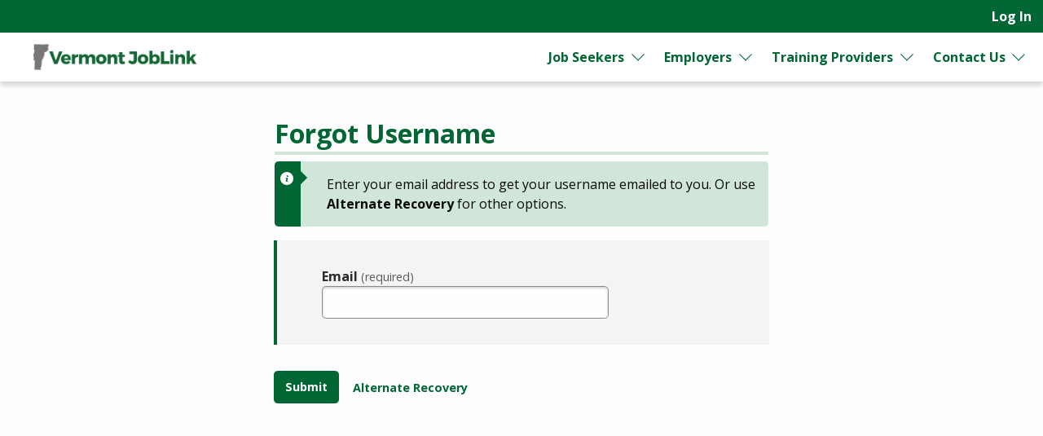

--- FILE ---
content_type: text/html; charset=utf-8
request_url: https://www.vermontjoblink.com/forgot/username/new
body_size: 4785
content:
<!DOCTYPE html>
<html class='no-js' dir='ltr' lang='en'>
<head>
<meta charset='utf-8'>
<meta content='width=device-width, initial-scale=1.0' name='viewport'>
<title>Forgot Username - Vermont JobLink</title>
<link rel="stylesheet" href="https://www.vermontjoblink.com/assets/application-c0e986b995a3365317057f6e2a78d881cd65508b79bd3f0e192da9a6fbb10f4e.css" media="screen, print" />
<link rel="stylesheet" href="https://www.vermontjoblink.com/packs/css/application-069fa9e4.css" media="screen, print" />

<link rel="stylesheet" href="https://www.vermontjoblink.com/assets/print-935b612ff42319dbc97141b604488d6c4c6908e4a0bdac57953c0709c8aa5e8a.css" media="print" />
<meta content='https://www.vermontjoblink.com/assets/state_customization/vermont/vermont_logo-fbdf87ec5ddd004bc0522c4c2a4bc947ec9bf273ff003232f91af841b177bd47.png' property='og:image'>
<link rel="icon" type="image/x-icon" href="https://www.vermontjoblink.com/assets/state_customization/vermont/favicon-29509af99f039c21835855473df16b831016cc340ed6bed69aae22aaed47b0e3.ico" />
<link rel="apple-touch-icon" type="image/png" href="https://www.vermontjoblink.com/assets/state_customization/vermont/apple-touch-icon-8ba3be55bd3d7eced679f69f9c023ebd8bdd4658f56179ff0025758e33f2d654.png" />
<link rel="icon" type="image/png" href="https://www.vermontjoblink.com/assets/state_customization/vermont/favicon-32x32-2355375b1bade21cc87a7c4356be4c687a0d105a8311fadd545b84475454961e.png" sizes="32x32" />
<link rel="icon" type="image/png" href="https://www.vermontjoblink.com/assets/state_customization/vermont/favicon-16x16-9e9ff7371bc24d054612de9109833f82f620e366107d1070005c5a7532af262e.png" sizes="16x16" />
<meta name="csrf-param" content="authenticity_token" />
<meta name="csrf-token" content="NRDwwRyiY8F2fzGWQmleFbyqoprnXAvTPagrrt4BFqiRndyQ98qhgfu4laR8eJWTPGnCb6nTamwC6sP9Vzj9Sw" />
</head>
<body class='l-logged-out l-narrow'>
<a class="skip focusable" id="skip_to_main" href="#content__main">Skip to main content</a>
<header class='header'>
<div class='logo'>
<a class="logo__link" href="/"><span class='logo__state-name'>Vermont JobLink</span>
</a>
</div>
<!-- This is only visible on mobile -->
<a aria-haspopup='true' class='menu-toggle' data-prevent-default-click data-toggle='header-menu' data-toggler='.menuOpen' href='#' id='menuToggle' role='button'>
<span class='menu-hamburger'></span>
<span class='menu-label'>Menu</span>
</a>
<!-- User, global, and sidebar menus collapse into a single mobile menu and exist in the same element in the DOM -->
<div class='header__menu-block' data-toggler='.shown' id='header-menu'>
<nav aria-label='User Menu' class='menu--user'>
<div class='translate'>
<div class='home' id='google-translate-element'></div>
<script src="https://www.vermontjoblink.com/assets/vendor/translate_config-c5a92419414b0ff4c94bd8212a507cff6e06dec3684fe873f4c6b4a78cb9ea56.js"></script>
<script src="https://translate.google.com/translate_a/element.js?cb=googleTranslateElementInit"></script>
</div>


<ul class='dropdown dropdown--primary dropdown--user' id='primary-user_menu'>
<li class='dropdown__menu-item dropdown--primary__menu-item'>
<a class="dropdown__link dropdown--primary__link" id="navigation_item_user_login_8836060" href="/usr/sign_in">Log In
</a></li>
</ul>

</nav>
<nav aria-label='Primary Menu' class='menu--global'>
<ul class='dropdown dropdown--primary dropdown--global' id='primary-global_menu'>
<li class='dropdown__menu-item dropdown--primary__menu-item dropdown--primary__menu-item--has-children dropdown--has-children'>
<a class="dropdown__link dropdown--primary__link" id="navigation_item_marketing_job_seeker_8836120" href="/job_seeker">Job Seekers
</a><a class="dropdown__expand" aria-label="Expand Job Seekers" aria-controls="primary-global_menu" aria-haspopup="true" data-toggle="primary-global_menu" aria-expanded="false" href=""></a>
<ul class='dropdown--child menu--child' id=''>
<li class='dropdown--child__list-item'>
<a class="dropdown--child__link" id="navigation_item_searches_job_8836120" href="/search/jobs?search_job_search%5Bjob_location_state%5D=Vermont"><span class="icon-search_jobs" aria-hidden="true"></span>
Job Search
</a></li>
<li class='dropdown--child__list-item'>
<a class="dropdown--child__link" id="navigation_item_registrations_job_seeker_8836120" href="/jobseeker/registrations/new">Create an Account
</a></li>
<li class='dropdown--child__list-item'>
<a class="dropdown--child__link" id="navigation_item_marketing_anchor_job_seeker_resources_8836120" href="/job_seeker#resources">Resources
</a></li>
</ul>

</li>
<li class='dropdown__menu-item dropdown--primary__menu-item dropdown--primary__menu-item--has-children dropdown--has-children'>
<a class="dropdown__link dropdown--primary__link" id="navigation_item_marketing_employer_8836120" href="/employer">Employers
</a><a class="dropdown__expand" aria-label="Expand Employers" aria-controls="primary-global_menu" aria-haspopup="true" data-toggle="primary-global_menu" aria-expanded="false" href=""></a>
<ul class='dropdown--child menu--child' id=''>
<li class='dropdown--child__list-item'>
<a class="dropdown--child__link" id="navigation_item_registrations_employer_8836120" href="/employer_policy">Create an Account
</a></li>
<li class='dropdown--child__list-item'>
<a class="dropdown--child__link" id="navigation_item_marketing_anchor_employer_resources_8836120" href="/employer#resources">Resources
</a></li>
</ul>

</li>
<li class='dropdown__menu-item dropdown--primary__menu-item dropdown--primary__menu-item--has-children dropdown--has-children'>
<a class="dropdown__link dropdown--primary__link" id="navigation_item_marketing_training_provider_8836120" href="/training">Training Providers
</a><a class="dropdown__expand" aria-label="Expand Training Providers" aria-controls="primary-global_menu" aria-haspopup="true" data-toggle="primary-global_menu" aria-expanded="false" href=""></a>
<ul class='dropdown--child menu--child' id=''>
<li class='dropdown--child__list-item'>
<a class="dropdown--child__link" id="navigation_item_searches_training_program_8836120" href="/search/programs"><span class="icon-search_training" aria-hidden="true"></span>
Search for Programs
</a></li>
<li class='dropdown--child__list-item'>
<a class="dropdown--child__link" id="navigation_item_registrations_trainer_8836120" href="/trainer/fein_searches/new">Create an Account
</a></li>
<li class='dropdown--child__list-item'>
<a class="dropdown--child__link" id="navigation_item_marketing_anchor_training_provider_resources_8836120" href="/training#resources">Resources
</a></li>
</ul>

</li>
<li class='dropdown__menu-item dropdown--primary__menu-item dropdown--primary__menu-item--has-children dropdown--has-children'>
<a class="dropdown__link dropdown--primary__link" id="navigation_item_marketing_contact_us_8836120" href="/contact">Contact Us
</a><a class="dropdown__expand" aria-label="Expand Contact Us" aria-controls="primary-global_menu" aria-haspopup="true" data-toggle="primary-global_menu" aria-expanded="false" href=""></a>
<ul class='dropdown--child menu--child' id=''>
<li class='dropdown--child__list-item'>
<a class="dropdown--child__link" id="navigation_item_marketing_contact_location_8836120" href="/contact"><span class="icon-general_location" aria-hidden="true"></span>
American Job Centers
</a></li>
<li class='dropdown--child__list-item'>
<a class="dropdown--child__link" id="navigation_item_marketing_contact_email_8836120" href="mailto:labor.vjl@vermont.gov"><span class="icon-contact_email" aria-hidden="true"></span>
labor.vjl@vermont.gov
</a></li>
</ul>

</li>
</ul>

</nav>

</div>
</header>

<div class='content-wrapper invisible-focus' data-behavior='vue' id='content__main' tabindex='-1'>
<main class='content' tabindex='-1'>

<div class='visually-hidden' id='dynamic_flash'></div>


<header class='content__header'>
<div class='content__header-group'>
<div class='content-header__titles'>
<h1 class='content__title' id='page_title'>Forgot Username</h1>
</div>
</div>
<div class='callout alert--instructions   alert' data-fade-out-duration='0' id='alert__bf6a5785-e88a-4421-a9ad-7c8bf2661620' role='alert' tabindex='0'>
<div class='alert__body'>
<div class='alert__icon'>
<i aria-hidden='true' class='icon-alert_instructions'></i>
</div>
<div class='alert__content'>
<div class='alert__text'>Enter your email address to get your username emailed to you. Or use <strong>Alternate Recovery</strong> for other options.</div>
</div>
</div>
</div>


</header>
<section aria-labelledby='page_title' class='content--primary-content' id='primaryContent'>
<form novalidate="novalidate" class="simple_form username" action="/forgot/username" accept-charset="UTF-8" method="post"><input type="hidden" name="authenticity_token" value="AMxGqtblL45sQ68BZombvcCNz3NIQv48U1CtCUuKpr6PE0DVbJ39KZEILuVekK7sNsyyRnKaN56oPNkQu9zuVQ" autocomplete="off" /><div class='form-section'>
<div class="input email required username_email"><label class="email required" for="username_email">Email <span class="label-required">(required)<i class="icon-alert_error" aria-hidden="true"></i></span></label><input class="string email required" required="required" aria-required="true" type="email" name="username[email]" id="username_email" /></div>
</div>
<nav aria-label='Page controls' class='form__nav' data-sticky-container id='form_nav_0cad48fa-f258-45e9-9d65-2ed9dab9c795'>
<div class='button-group' data-btm-anchor='form_nav_0cad48fa-f258-45e9-9d65-2ed9dab9c795:bottom' data-margin-bottom='0' data-sticky-on='small'>
<input type="submit" name="commit" value="Submit" class="button button--primary" data-disable-with="Submit" />
<a role="button" data-allow-html="true" tabindex="0" class="button button--minimal
      
      
      
      " href="/forgot/username_alternate/new"><span class="button__label">Alternate Recovery</span></a>

</div>
</nav>
</form>
</section>
</main>

</div>

<footer class='main-footer'>
<div class='main-footer__content' id='footer__content'>
<h2 class='footer__header'>
<a class="logo__link" href="/"><span class='logo__state-name'>Vermont JobLink</span>
</a>
</h2>
<div class='social-links'>
<a aria-label="Vermont Facebook page" href="https://www.facebook.com/VTLabor/"><span class="icon-social_facebook" role="presentation"></span></a>
<a aria-label='Vermont X page' href='https://twitter.com/vtlabor' target='_blank'>
<span class='fa-brands fa-square-x-twitter icon'></span>
</a>
</div>

<hr class='footer__rule'>
<nav aria-label='Footer links' class='footer__link-groups'>
<section aria-labelledby='footer_links_vermont_joblink' class='footer__link-group'>
<h3 id='footer_links_vermont_joblink'>Vermont JobLink</h3>
<ul class='footer__link-group-list'>
<li><a href="/about_us">About Us</a></li>
<li><a href="/faq">FAQ</a></li>
<li><a href="https://help.ajla.net/joblink/Content/Job_Seekers/Getting_Started.html">Job Seeker Help</a></li>
<li><a href="https://help.ajla.net/joblink/Content/Employers/Getting_Started.html">Employer Help</a></li>
<li><a href="/browser_help">Browser Help</a></li>
<li><a href="/protect_yourself">Protect Yourself</a></li>
<li><a href="/programs">Programs</a></li>
<li><a href="/site_map">Site Map</a></li>
</ul>
</section>

<section aria-labelledby='footer_links_policies' class='footer__link-group'>
<h3 id='footer_links_policies'>Policies</h3>
<ul class='footer__link-group-list'>
<li><a href="/privacy_policy">Privacy</a></li>
<li><a href="/eoe">Equal Opportunity</a></li>
<li><a href="/veterans_priority">Veterans&#39; Priority</a></li>
<li><a href="/accessibility">Accessibility</a></li>
</ul>
</section>

<section aria-labelledby='footer_links_partner_agencies' class='footer__link-group'>
<h3 id='footer_links_partner_agencies'>Partner Agencies</h3>
<ul class='footer__link-group-list'>
<li><a href="http://labor.vermont.gov/">VT Dept of Labor</a></li>
</ul>
</section>

<section class='footer__link-group'>
<h3>Contact Us</h3>
<ul class='footer__link-group-list'>
<li><a href="mailto:labor.vjl@vermont.gov">labor.vjl@vermont.gov</a></li>
<li><a href="/contact">American Job Centers</a></li>
</ul>
</section>
</nav>
<hr class='footer__rule'>
<div class='footer__extras'>
<div>DISCLAIMER: By using or accessing this website, I agree to its Terms of Use and all other Policies. I acknowledge and agree that all links to external sources are provided purely as a courtesy to me as a website user or visitor. Neither the state, nor the state labor agency are responsible for or endorse in any way any materials, information, goods, or services available through third-party linked sites, any privacy policies, or any other practices of such sites. I acknowledge and agree that the Terms of Use and all other Policies for this Website are available to me, and I have read the <a href="/disclaimer">Full Disclaimer</a>.
</div>
<strong>Build: 226d6a97f2e3db44eee069cf54392635058f627a
, 1.116.1
</strong>
</div>
<hr class='footer__rule'>
<p class='text-center'>
<img alt="A Proud partner of the American Job Center (registered) Network" height="31" width="500" src="https://www.vermontjoblink.com/assets/AJC_CAPS_BannerLine-3b5a15642d6faadec2302a3d7d3317771d37d42c5a9304ef0f644e319668eab1.svg" />
</p>
</div>

<div aria-labelledby='session-informer-title' class='reveal' data-reveal id='session-informer'>
<h1 id='session-informer-title'>Your Session is About to Expire!</h1>
<p>Your session will expire in <span class="notify_countdown">120</span> seconds. <strong>Continue</strong> to stay logged-in or <strong>Log Out</strong>.</p>
<a class='button button--primary' id='session-informer-continue'>Continue</a>
<a class='button button--minimal' id='session-informer-end'>Log Out</a>
</div>

<div aria-labelledby='session-informer-title' class='reveal' data-close-on-click='false' data-close-on-esc='false' data-reveal='' id='session-ended' role='dialog'>
<h1 id='session-ended-title'>Your Session has Ended!</h1>
<p>Press <strong>Refresh</strong> to reload the page, or you can can close the page if you are finished.</p>
<a class='button button--primary' id='session-ended-refresh' tabindex='0'>Refresh</a>
</div>

</footer>

<div class='reveal-overlay spinner-container'>
<div class='reveal'>
<img alt="Please Wait ..." src="https://www.vermontjoblink.com/assets/spinner-5cd42c80561bd3ce67bd0937d7144757860f1256268947bff4c7b267998e1d87.svg" />
<div class='msg'></div>
</div>
</div>

<div aria-hidden='true' id='overlay'></div>
<div aria-live='polite' class='visually-hidden' id='liveRegion' readcaptions='false' role='alert'></div>
<script src="https://www.vermontjoblink.com/assets/application-d6e997450ea4492a64a99253d665a755b5a15786854e202a48f240e02c39a778.js"></script>
<script src="https://www.vermontjoblink.com/packs/js/runtime-158860f0ea4c35581472.js" defer="defer"></script>
<script src="https://www.vermontjoblink.com/packs/js/843-e760bff6467d8db3b263.js" defer="defer"></script>
<script src="https://www.vermontjoblink.com/packs/js/410-8e8b2bc1a0e4e06fb819.js" defer="defer"></script>
<script src="https://www.vermontjoblink.com/packs/js/640-606537d7cb550f1bd490.js" defer="defer"></script>
<script src="https://www.vermontjoblink.com/packs/js/559-333cbb526749e01f1ceb.js" defer="defer"></script>
<script src="https://www.vermontjoblink.com/packs/js/828-331a89c73c7971f7efc2.js" defer="defer"></script>
<script src="https://www.vermontjoblink.com/packs/js/893-3553ebfee4f4849605ed.js" defer="defer"></script>
<script src="https://www.vermontjoblink.com/packs/js/846-5c506d858fe6bcf245fd.js" defer="defer"></script>
<script src="https://www.vermontjoblink.com/packs/js/962-24e94de4c16d0636e159.js" defer="defer"></script>
<script src="https://www.vermontjoblink.com/packs/js/application-7ba65e7147d3bc205168.js" defer="defer"></script>

<script src="https://analytics.ajla.net/piwik.js" defer="defer" async="async"></script>
<noscript>
<img alt='' src='https://analytics.ajla.net/piwik.php?idsite=13&amp;rec=1' style='border:0;'>
</noscript>
<img alt='' loading='lazy' referrerpolicy='no-referrer-when-downgrade' src='https://analytics.ajla.net/matomo.php?idsite=13&amp;amp;rec=1' style='border:0;width:1px;height:1px'>


</body>
</html>
